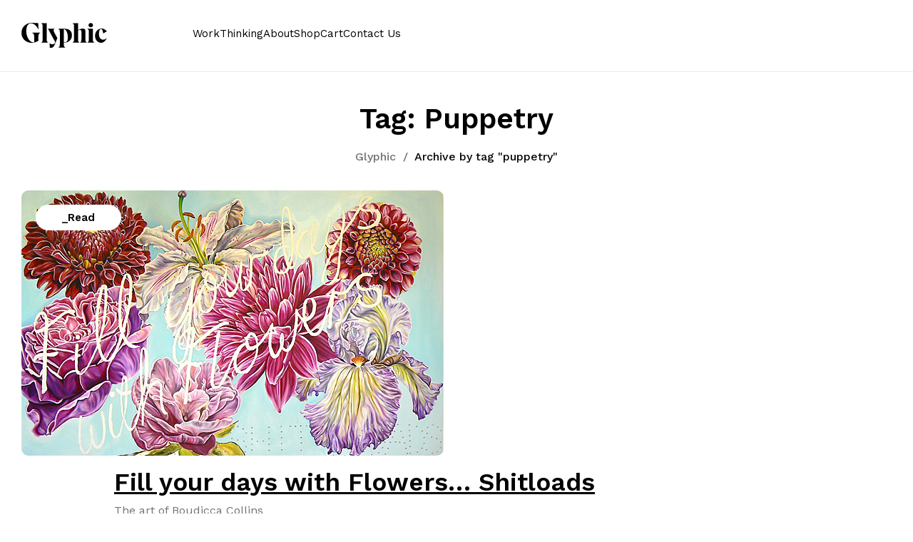

--- FILE ---
content_type: text/html; charset=UTF-8
request_url: https://glyphic.design/tag/puppetry/
body_size: 7803
content:
<!DOCTYPE html><html lang="en-US"> <!--<![endif]--><head><meta charset="UTF-8"><meta name="viewport" content="width=device-width"><link rel="profile" href="//gmpg.org/xfn/11"><link media="all" href="https://glyphic.design/wp-content/cache/autoptimize/css/autoptimize_ebc1a7327c30535e26bd9e50d8fa989c.css" rel="stylesheet"><title>puppetry - Glyphic</title><meta name='robots' content='max-image-preview:large' />  <script>var _paq = window._paq = window._paq || [];
	  /* tracker methods like "setCustomDimension" should be called before "trackPageView" */
	  _paq.push(['trackPageView']);
	  _paq.push(['enableLinkTracking']);
	  (function() {
	    var u="//quadrat.today/stats/";
	    _paq.push(['setTrackerUrl', u+'matomo.php']);
	    _paq.push(['setSiteId', '5']);
	    var d=document, g=d.createElement('script'), s=d.getElementsByTagName('script')[0];
	    g.async=true; g.src=u+'matomo.js'; s.parentNode.insertBefore(g,s);
	  })();</script> <link rel='dns-prefetch' href='//fonts.googleapis.com' /><link rel="alternate" type="application/rss+xml" title="Glyphic &raquo; Feed" href="https://glyphic.design/feed/" /><link rel="alternate" type="application/rss+xml" title="Glyphic &raquo; Comments Feed" href="https://glyphic.design/comments/feed/" /><link rel="alternate" type="application/rss+xml" title="Glyphic &raquo; puppetry Tag Feed" href="https://glyphic.design/tag/puppetry/feed/" /><link rel='stylesheet' id='sphere-wp-fonts-inter-css' href='https://fonts.googleapis.com/css2?family=Inter:ital,opsz,wght@0,14..32,100..900;1,14..32,100..900&#038;display=swap' type='text/css' media='all' /> <script type="text/template" id="tmpl-variation-template"><div class="woocommerce-variation-description">{{{ data.variation.variation_description }}}</div>
	<div class="woocommerce-variation-price">{{{ data.variation.price_html }}}</div>
	<div class="woocommerce-variation-availability">{{{ data.variation.availability_html }}}</div></script> <script type="text/template" id="tmpl-unavailable-variation-template"><p role="alert">Sorry, this product is unavailable. Please choose a different combination.</p></script> <script type="text/javascript" src="https://glyphic.design/wp-includes/js/jquery/jquery.min.js?ver=3.7.1" id="jquery-core-js"></script> <script type="text/javascript" id="wc-add-to-cart-js-extra">var wc_add_to_cart_params = {"ajax_url":"/wp-admin/admin-ajax.php","wc_ajax_url":"/?wc-ajax=%%endpoint%%","i18n_view_cart":"View cart","cart_url":"https://glyphic.design/cart/","is_cart":"","cart_redirect_after_add":"no"};
//# sourceURL=wc-add-to-cart-js-extra</script> <script type="text/javascript" id="woocommerce-js-extra">var woocommerce_params = {"ajax_url":"/wp-admin/admin-ajax.php","wc_ajax_url":"/?wc-ajax=%%endpoint%%","i18n_password_show":"Show password","i18n_password_hide":"Hide password"};
//# sourceURL=woocommerce-js-extra</script> <script type="text/javascript" id="wc-cart-fragments-js-extra">var wc_cart_fragments_params = {"ajax_url":"/wp-admin/admin-ajax.php","wc_ajax_url":"/?wc-ajax=%%endpoint%%","cart_hash_key":"wc_cart_hash_25a160a4cefbdc8a008db217b62ffe37","fragment_name":"wc_fragments_25a160a4cefbdc8a008db217b62ffe37","request_timeout":"5000"};
//# sourceURL=wc-cart-fragments-js-extra</script> <script type="text/javascript" id="buy-together-frontend-js-extra">var buy_together = {"ajaxurl":"https://glyphic.design/wp-admin/admin-ajax.php","security":"a4ce73e506","text":{"for_num_of_items":"For {{number}} item(s)","add_to_cart_text":"Add All To Cart","adding_to_cart_text":"Adding To Cart...","view_cart":"View cart","no_product_selected_text":"You must select at least one product","add_to_cart_success":"{{number}} product(s) was successfully added to your cart.","add_to_cart_fail_single":"One product is out of stock.","add_to_cart_fail_plural":"{{number}} products were out of stocks."},"price_format":"%1$s%2$s","price_decimals":"0","price_thousand_separator":",","price_decimal_separator":".","currency_symbol":"$","wc_tax_enabled":"","cart_url":"https://glyphic.design/cart/","ex_tax_or_vat":""};
//# sourceURL=buy-together-frontend-js-extra</script> <script type="text/javascript" id="wp-util-js-extra">var _wpUtilSettings = {"ajax":{"url":"/wp-admin/admin-ajax.php"}};
//# sourceURL=wp-util-js-extra</script> <script type="text/javascript" id="wc-add-to-cart-variation-js-extra">var wc_add_to_cart_variation_params = {"wc_ajax_url":"/?wc-ajax=%%endpoint%%","i18n_no_matching_variations_text":"Sorry, no products matched your selection. Please choose a different combination.","i18n_make_a_selection_text":"Please select some product options before adding this product to your cart.","i18n_unavailable_text":"Sorry, this product is unavailable. Please choose a different combination.","i18n_reset_alert_text":"Your selection has been reset. Please select some product options before adding this product to your cart."};
//# sourceURL=wc-add-to-cart-variation-js-extra</script> <script type="text/javascript" id="sphere-custom-js-extra">var sphere = {"ajaxurl":"https://glyphic.design/wp-admin/admin-ajax.php"};
//# sourceURL=sphere-custom-js-extra</script> <link rel="https://api.w.org/" href="https://glyphic.design/wp-json/" /><link rel="alternate" title="JSON" type="application/json" href="https://glyphic.design/wp-json/wp/v2/tags/3179" /><link rel="EditURI" type="application/rsd+xml" title="RSD" href="https://glyphic.design/xmlrpc.php?rsd" /><meta name="generator" content="WordPress 6.9" /><meta name="generator" content="WooCommerce 10.3.6" /><meta name="generator" content="Redux 4.5.9" /><link href="https://fonts.googleapis.com/css2?family=Work Sans:ital,wght@0,100;0,200;0,300;0,400;0,500;0,600;0,700;0,800;0,900;1,100;1,200;1,300;1,400;1,500;1,600;1,700;1,800;1,900&display=swap" rel="stylesheet"><link href="https://fonts.googleapis.com/css2?family=Work Sans:ital,wght@0,100;0,200;0,300;0,400;0,500;0,600;0,700;0,800;0,900;1,100;1,200;1,300;1,400;1,500;1,600;1,700;1,800;1,900&display=swap" rel="stylesheet"> <script type='text/javascript'>var mobileBreakpoint = 960;</script> <noscript><style>.woocommerce-product-gallery{ opacity: 1 !important; }</style></noscript><meta name="generator" content="Elementor 3.33.4; features: e_font_icon_svg, additional_custom_breakpoints; settings: css_print_method-external, google_font-enabled, font_display-swap"></head><body class="archive tag tag-puppetry tag-3179 wp-theme-sphere wp-child-theme-sphere-child theme-sphere woocommerce-no-js banners-effect-1 loading-effect-1 has-bwp-builder elementor-default elementor-kit-17332"><div id='page' class="hfeed page-wrapper  " ><header data-header_layout="header_layout_1" class="bwp_hb bwp-header bwp-desktop header_layout_1 " ><div class="bwp-rows"><div class="bwp-row-wrapper bwp-above_header_row bt-d-none"><div class="container"><div class="bwp-row bwp-cols-1 bwp-is-row-empty"><div class="bwp-column bwp-column-1 horizontal-start"></div></div></div></div><div class="bwp-row-wrapper bwp-main_header_row"><div class="container"><div class="bwp-row bwp-cols-2"><div class="bwp-column bwp-column-1 horizontal-start"><div class="bwp-builder-item bwp-component-logo" data-component-id="logo"><div class="site-branding"><div class="wpbingoLogo"> <a href="https://glyphic.design/"> <img src="https://glyphic.design/wp-content/uploads/2025/11/Glyphic.2bfb9a.svg" alt="Glyphic" class="default-logo"/> <img src="https://glyphic.design/wp-content/uploads/2025/11/Glyphic.2bfb9a.svg" alt="Glyphic" class="sticky-logo"/> </a></div></div></div></div><div class="bwp-column bwp-column-2 horizontal-end"><div class="bwp-builder-item bwp-component-menu" data-component-id="menu"><div class="wpbingo-menu-wrapper"><div class="megamenu"><nav class="navbar-default main-navigation"><div class="bwp-navigation primary-navigation navbar-mega" data-text_close="Close"><nav id="site-navigation" class="sphere-dropdown"><div class="menu-header-right-container"><ul id="primary-menu" class="sphere-dropdown-ul menu"><li  class="level-0 menu-item-17333      menu-item menu-item-type-custom menu-item-object-custom  std-menu      " ><a href="/work/"><span class="menu-item-text">Work</span></a></li><li  class="level-0 menu-item-17334      menu-item menu-item-type-custom menu-item-object-custom  std-menu      " ><a href="/thinking/"><span class="menu-item-text">Thinking</span></a></li><li  class="level-0 menu-item-17335      menu-item menu-item-type-custom menu-item-object-custom  std-menu      " ><a href="/about/"><span class="menu-item-text">About</span></a></li><li  class="level-0 menu-item-17336      menu-item menu-item-type-custom menu-item-object-custom  std-menu      " ><a href="/shop/"><span class="menu-item-text">Shop</span></a></li><li  class="level-0 menu-item-17337      menu-item menu-item-type-post_type menu-item-object-page  std-menu      " ><a href="https://glyphic.design/cart/"><span class="menu-item-text">Cart</span></a></li><li  class="level-0 menu-item-17338      menu-item menu-item-type-custom menu-item-object-custom  std-menu      " ><a href="/contact/"><span class="menu-item-text">Contact Us</span></a></li></ul></div></nav></div></nav></div></div></div></div></div></div></div><div class="bwp-row-wrapper bwp-below_header_row bt-d-none"><div class="container"><div class="bwp-row bwp-cols-3 bwp-is-row-empty"><div class="bwp-column bwp-column-1 horizontal-start"></div><div class="bwp-column bwp-column-2 horizontal-start"></div><div class="bwp-column bwp-column-3 horizontal-start"></div></div></div></div></div></header><header data-header_layout="header_layout_1" class="bwp_hb bwp-header bwp-mobile header_layout_1 " ><div class="bwp-rows"><div class="bwp-row-wrapper bwp-above_header_row bt-d-none"><div class="container"><div class="bwp-row bwp-cols-3 bwp-is-row-empty"><div class="bwp-column bwp-column-1 horizontal-start"></div><div class="bwp-column bwp-column-2 horizontal-start"></div><div class="bwp-column bwp-column-3 horizontal-start"></div></div></div></div><div class="bwp-row-wrapper bwp-main_header_row"><div class="container"><div class="bwp-row bwp-cols-2"><div class="bwp-column bwp-column-1 horizontal-start"><div class="bwp-builder-item bwp-component-logo" data-component-id="logo"><div class="site-branding"><div class="wpbingoLogo"> <a href="https://glyphic.design/"> <img src="https://glyphic.design/wp-content/uploads/2025/11/Glyphic.2bfb9a.svg" alt="Glyphic" class="default-logo"/> <img src="https://glyphic.design/wp-content/uploads/2025/11/Glyphic.2bfb9a.svg" alt="Glyphic" class="sticky-logo"/> </a></div></div></div></div><div class="bwp-column bwp-column-2 horizontal-start"><div class="bwp-builder-item bwp-component-mobile_hamburger" data-component-id="mobile_hamburger"> <a href="#" class="menu-toggle" title="Open mobile offcanvas menu"> <span class="bwp-svg-icon"> <svg xmlns="http://www.w3.org/2000/svg" width="512" height="512" viewBox="0 0 32 32"><path d="M29 8H3a2 2 0 0 1 0-4h26a2 2 0 0 1 0 4zM29 28H3a2 2 0 0 1 0-4h26a2 2 0 0 1 0 4zM29 18H3a2 2 0 0 1 0-4h26a2 2 0 0 1 0 4z" fill="#222222"></path></svg> </span> </a></div></div></div></div></div><div class="bwp-row-wrapper bwp-below_header_row bt-d-none"><div class="container"><div class="bwp-row bwp-cols-3 bwp-is-row-empty"><div class="bwp-column bwp-column-1 horizontal-start"></div><div class="bwp-column bwp-column-2 horizontal-start"></div><div class="bwp-column bwp-column-3 horizontal-start"></div></div></div></div></div></header><div class="bwp-header bwp-mobile_offcanvas bwp-offcanvas-menu"> <a class="mobile-menu-close" href="#" title="Close mobile menu"><i class="bwp-svg-icon icon-cancel"><svg xmlns="http://www.w3.org/2000/svg" width="512" height="512" viewBox="0 0 329.269 329"><path d="M194.8 164.77 323.013 36.555c8.343-8.34 8.343-21.825 0-30.164-8.34-8.34-21.825-8.34-30.164 0L164.633 134.605 36.422 6.391c-8.344-8.34-21.824-8.34-30.164 0-8.344 8.34-8.344 21.824 0 30.164l128.21 128.215L6.259 292.984c-8.344 8.34-8.344 21.825 0 30.164a21.266 21.266 0 0 0 15.082 6.25c5.46 0 10.922-2.09 15.082-6.25l128.21-128.214 128.216 128.214a21.273 21.273 0 0 0 15.082 6.25c5.46 0 10.922-2.09 15.082-6.25 8.343-8.34 8.343-21.824 0-30.164zm0 0" fill="#222222"></path></svg></i></a><div class="bwp-mobile-offcanvas-rows"><div class="container"><div class="bwp-row bwp-cols-1"><div class="bwp-column bwp-mobile-offcanvas-col"><div class="bwp-builder-item bwp-component-mobile_offcanvas_menu" data-component-id="mobile_offcanvas_menu"><div class="mobile-offcanvas-menu-content"><nav id="site-navigation-mobile" class="bwp-dropdown main-navigation"><div class="menu-header-right-container"><ul id="main_navigation-menu" class="bwp-dropdown-ul menu"><li  class="level-0 menu-item-17333      menu-item menu-item-type-custom menu-item-object-custom  std-menu      " ><a href="/work/"><span class="menu-item-text">Work</span></a></li><li  class="level-0 menu-item-17334      menu-item menu-item-type-custom menu-item-object-custom  std-menu      " ><a href="/thinking/"><span class="menu-item-text">Thinking</span></a></li><li  class="level-0 menu-item-17335      menu-item menu-item-type-custom menu-item-object-custom  std-menu      " ><a href="/about/"><span class="menu-item-text">About</span></a></li><li  class="level-0 menu-item-17336      menu-item menu-item-type-custom menu-item-object-custom  std-menu      " ><a href="/shop/"><span class="menu-item-text">Shop</span></a></li><li  class="level-0 menu-item-17337      menu-item menu-item-type-post_type menu-item-object-page  std-menu      " ><a href="https://glyphic.design/cart/"><span class="menu-item-text">Cart</span></a></li><li  class="level-0 menu-item-17338      menu-item menu-item-type-custom menu-item-object-custom  std-menu      " ><a href="/contact/"><span class="menu-item-text">Contact Us</span></a></li></ul></div></nav></div></div></div></div></div></div></div><div class="bwp-header bwp-mobile_toolbar"><div class="bwp-rows"></div></div><div id="bwp-main" class="bwp-main"><div data-bg_default ="" class="page-title bwp-title empty-image dark" ><div class="container" ><div class="content-title-heading"> <span class="back-to-shop">Shop</span><h1 class="text-title-heading"> Tag: <span>puppetry</span></h1></div><div id="breadcrumb" class="breadcrumb"><div class="bwp-breadcrumb"><a href="https://glyphic.design/">Glyphic</a> <span class="delimiter">/</span> <span class="current">Archive by tag "puppetry"</span></div></div></div></div><div class="container"><div class="category-posts row"><div class="cate-post-content full col-xl-12 col-lg-12 col-md-12 col-12"><section id="primary" class="content-area"><div id="content" class="site-content blog-content-modern" role="main"><div class="content-modern"><div class="list-post"><article id="post-3432" class="post-3432 post type-post status-publish format-standard has-post-thumbnail hentry category-read category-fine-art category-typography tag-boudicca-collins tag-debris tag-domesticity tag-exoticism tag-expressions tag-faces tag-family-photographs tag-films tag-jeff-koons tag-kitsch tag-paintings tag-paris tag-personal-source tag-pets tag-puppetry tag-source-material tag-totemic-worship tag-united-kingdom tag-uploaded tag-wit"><div class="entry-thumb single-thumb"> <a class="post-thumbnail" href="https://glyphic.design/fill-your-days-with-flowers-shitloads/" title="Fill your days with Flowers… Shitloads"> <img fetchpriority="high" width="592" height="372" src="https://glyphic.design/wp-content/uploads/2010/11/P1050334_2.jpg" class="attachment-sphere-full-width size-sphere-full-width wp-post-image" alt="" decoding="async" /> </a><div class="post-categories"> <a href="https://glyphic.design/category/read/"><span>_Read</span></a></div></div><div class="post-content"><div class="entry-date"> <a href="https://glyphic.design/fill-your-days-with-flowers-shitloads/" rel="bookmark"><time class="published" datetime="2010-11-23T11:00:16-05:00">November 23, 2010</time></a></div><h3 class="entry-title"><a href="https://glyphic.design/fill-your-days-with-flowers-shitloads/">Fill your days with Flowers… Shitloads</a></h3><p class="post-excerpt"> The art of Boudic­ca Collins</p></div></article></div></div></div></section></div></div></div></div><div class="bwp-copyright"><div class="container"><div class="row"><div class="site-info col-sm-6 col-xs-12"> &copy; Copyright 2025. All Rights Reserved.</div></div></div></div></div><div class="search-overlay"><div class="close-search-overlay"></div><div class="search-overlay--inner"><div class="container wrapper-search"><div class="search-title"><div class="search-top"><h2>Search</h2></div><div class="close-search"></div></div><div class="form-search"><form method="get" class="search-from ajax-search" action="https://glyphic.design/" data-admin="https://glyphic.design/wp-admin/admin-ajax.php" data-noresult="No Result" data-limit="6"><div class="search-box"> <button id="searchsubmit" class="btn" type="submit"> <span class="bwp-svg-icon"> <svg width="20" height="20" viewBox="0 0 20 20" fill="none" xmlns="http://www.w3.org/2000/svg"> <path d="M19.8106 18.9119L14.6469 13.8308C15.9991 12.3616 16.83 10.4187 16.83 8.28068C16.8293 3.7071 13.0622 0 8.41483 0C3.76749 0 0.000366211 3.7071 0.000366211 8.28068C0.000366211 12.8543 3.76749 16.5614 8.41483 16.5614C10.4228 16.5614 12.2645 15.8668 13.7111 14.7122L18.8948 19.8134C19.1474 20.0622 19.5574 20.0622 19.81 19.8134C19.8701 19.7547 19.9178 19.6846 19.9505 19.6072C19.9831 19.5299 19.9999 19.4467 20 19.3628C20 19.2788 19.9833 19.1957 19.9508 19.1182C19.9183 19.0408 19.8706 18.9707 19.8106 18.9119ZM8.41483 15.2873C4.48268 15.2873 1.29505 12.1504 1.29505 8.28068C1.29505 4.41101 4.48268 1.27403 8.41483 1.27403C12.347 1.27403 15.5346 4.41101 15.5346 8.28068C15.5346 12.1504 12.347 15.2873 8.41483 15.2873Z" fill="#010101" /> <rect width="20" height="20" /> </svg> </span> <span class="text">search</span> </button> <input type="text" value="" name="s" id="s" class="input-search s" placeholder="Search products..." /><div class="result-search-products-content"><ul class="result-search-products"></ul></div></div> <input type="hidden" name="post_type" value="product" /></form></div></div></div></div><div class="container-quickview"><div class="quickview-overlay"></div><div class="bwp-quick-view"></div></div><div class="back-top"> <span class="back-top-icon"> <span class="back-to-top-text">Top</span> </span></div><div class = "content-cart-popup"></div><div class="attribute-mobile-content quick-shop"></div> <script type="speculationrules">{"prefetch":[{"source":"document","where":{"and":[{"href_matches":"/*"},{"not":{"href_matches":["/wp-*.php","/wp-admin/*","/wp-content/uploads/*","/wp-content/*","/wp-content/plugins/*","/wp-content/themes/sphere-child/*","/wp-content/themes/sphere/*","/*\\?(.+)"]}},{"not":{"selector_matches":"a[rel~=\"nofollow\"]"}},{"not":{"selector_matches":".no-prefetch, .no-prefetch a"}}]},"eagerness":"conservative"}]}</script> <script>const lazyloadRunObserver = () => {
					const lazyloadBackgrounds = document.querySelectorAll( `.e-con.e-parent:not(.e-lazyloaded)` );
					const lazyloadBackgroundObserver = new IntersectionObserver( ( entries ) => {
						entries.forEach( ( entry ) => {
							if ( entry.isIntersecting ) {
								let lazyloadBackground = entry.target;
								if( lazyloadBackground ) {
									lazyloadBackground.classList.add( 'e-lazyloaded' );
								}
								lazyloadBackgroundObserver.unobserve( entry.target );
							}
						});
					}, { rootMargin: '200px 0px 200px 0px' } );
					lazyloadBackgrounds.forEach( ( lazyloadBackground ) => {
						lazyloadBackgroundObserver.observe( lazyloadBackground );
					} );
				};
				const events = [
					'DOMContentLoaded',
					'elementor/lazyload/observe',
				];
				events.forEach( ( event ) => {
					document.addEventListener( event, lazyloadRunObserver );
				} );</script> <script type='text/javascript'>(function () {
			var c = document.body.className;
			c = c.replace(/woocommerce-no-js/, 'woocommerce-js');
			document.body.className = c;
		})();</script> <script type="text/javascript" id="iawm-link-fixer-front-link-checker-js-extra">var iawmlfArchivedLinks = {"links":"[{\"id\":441,\"href\":\"http:\\/\\/www.creativereview.co.uk\\/feed\\/november-2010\\/10\\/boudicca-boudicca-and-paris-blanche-magenta-foot\",\"archived_href\":\"\",\"redirect_href\":\"https:\\/\\/www.creativereview.co.uk\\/feed\\/november-2010\\/10\\/boudicca-boudicca-and-paris-blanche-magenta-foot\",\"checks\":[],\"broken\":false,\"last_checked\":null,\"process\":\"done\"},{\"id\":442,\"href\":\"http:\\/\\/www.newbloodart.com\\/artist.php?ArtistID=624\",\"archived_href\":\"\",\"redirect_href\":\"https:\\/\\/www.newbloodart.com\\/artist.php?ArtistID=624\",\"checks\":[],\"broken\":false,\"last_checked\":null,\"process\":\"done\"}]","linkCheckAjax":"iawmlf_link_check_ajax","linkCheckNonce":"7db0b5f313","linkDelayInDays":"3","fixerOption":"replace_link","ajaxUrl":"https://glyphic.design/wp-admin/admin-ajax.php"};
//# sourceURL=iawm-link-fixer-front-link-checker-js-extra</script> <script type="text/javascript" id="sphere-script-js-extra">var sphere_ajax = {"ajaxurl":"https://glyphic.design/wp-admin/admin-ajax.php","redirecturl":"https://glyphic.design","ajax_nonce":"703752eb9c","checkout_url":"https://glyphic.design/checkout/"};
//# sourceURL=sphere-script-js-extra</script> <script type="text/javascript" id="sphere-script-js-after">jQuery(function($){ "use strict"; $(document).on("click",".plus, .minus",function(){var t=$(this).closest(".quantity").find(".qty"),a=parseFloat(t.val()),n=parseFloat(t.attr("max")),s=parseFloat(t.attr("min")),e=t.attr("step");a&&""!==a&&"NaN"!==a||(a=0),(""===n||"NaN"===n)&&(n=""),(""===s||"NaN"===s)&&(s=0),("any"===e||""===e||void 0===e||"NaN"===parseFloat(e))&&(e=1),$(this).is(".plus")?t.val(n&&(n==a||a>n)?n:a+parseFloat(e)):s&&(s==a||s>a)?t.val(s):a>0&&t.val(a-parseFloat(e)),t.trigger("change")})});
//# sourceURL=sphere-script-js-after</script> <script type="text/javascript" id="wc-order-attribution-js-extra">var wc_order_attribution = {"params":{"lifetime":1.0000000000000000818030539140313095458623138256371021270751953125e-5,"session":30,"base64":false,"ajaxurl":"https://glyphic.design/wp-admin/admin-ajax.php","prefix":"wc_order_attribution_","allowTracking":true},"fields":{"source_type":"current.typ","referrer":"current_add.rf","utm_campaign":"current.cmp","utm_source":"current.src","utm_medium":"current.mdm","utm_content":"current.cnt","utm_id":"current.id","utm_term":"current.trm","utm_source_platform":"current.plt","utm_creative_format":"current.fmt","utm_marketing_tactic":"current.tct","session_entry":"current_add.ep","session_start_time":"current_add.fd","session_pages":"session.pgs","session_count":"udata.vst","user_agent":"udata.uag"}};
//# sourceURL=wc-order-attribution-js-extra</script> <script id="wp-emoji-settings" type="application/json">{"baseUrl":"https://s.w.org/images/core/emoji/17.0.2/72x72/","ext":".png","svgUrl":"https://s.w.org/images/core/emoji/17.0.2/svg/","svgExt":".svg","source":{"concatemoji":"https://glyphic.design/wp-includes/js/wp-emoji-release.min.js?ver=6.9"}}</script> <script type="module">/*! This file is auto-generated */
const a=JSON.parse(document.getElementById("wp-emoji-settings").textContent),o=(window._wpemojiSettings=a,"wpEmojiSettingsSupports"),s=["flag","emoji"];function i(e){try{var t={supportTests:e,timestamp:(new Date).valueOf()};sessionStorage.setItem(o,JSON.stringify(t))}catch(e){}}function c(e,t,n){e.clearRect(0,0,e.canvas.width,e.canvas.height),e.fillText(t,0,0);t=new Uint32Array(e.getImageData(0,0,e.canvas.width,e.canvas.height).data);e.clearRect(0,0,e.canvas.width,e.canvas.height),e.fillText(n,0,0);const a=new Uint32Array(e.getImageData(0,0,e.canvas.width,e.canvas.height).data);return t.every((e,t)=>e===a[t])}function p(e,t){e.clearRect(0,0,e.canvas.width,e.canvas.height),e.fillText(t,0,0);var n=e.getImageData(16,16,1,1);for(let e=0;e<n.data.length;e++)if(0!==n.data[e])return!1;return!0}function u(e,t,n,a){switch(t){case"flag":return n(e,"\ud83c\udff3\ufe0f\u200d\u26a7\ufe0f","\ud83c\udff3\ufe0f\u200b\u26a7\ufe0f")?!1:!n(e,"\ud83c\udde8\ud83c\uddf6","\ud83c\udde8\u200b\ud83c\uddf6")&&!n(e,"\ud83c\udff4\udb40\udc67\udb40\udc62\udb40\udc65\udb40\udc6e\udb40\udc67\udb40\udc7f","\ud83c\udff4\u200b\udb40\udc67\u200b\udb40\udc62\u200b\udb40\udc65\u200b\udb40\udc6e\u200b\udb40\udc67\u200b\udb40\udc7f");case"emoji":return!a(e,"\ud83e\u1fac8")}return!1}function f(e,t,n,a){let r;const o=(r="undefined"!=typeof WorkerGlobalScope&&self instanceof WorkerGlobalScope?new OffscreenCanvas(300,150):document.createElement("canvas")).getContext("2d",{willReadFrequently:!0}),s=(o.textBaseline="top",o.font="600 32px Arial",{});return e.forEach(e=>{s[e]=t(o,e,n,a)}),s}function r(e){var t=document.createElement("script");t.src=e,t.defer=!0,document.head.appendChild(t)}a.supports={everything:!0,everythingExceptFlag:!0},new Promise(t=>{let n=function(){try{var e=JSON.parse(sessionStorage.getItem(o));if("object"==typeof e&&"number"==typeof e.timestamp&&(new Date).valueOf()<e.timestamp+604800&&"object"==typeof e.supportTests)return e.supportTests}catch(e){}return null}();if(!n){if("undefined"!=typeof Worker&&"undefined"!=typeof OffscreenCanvas&&"undefined"!=typeof URL&&URL.createObjectURL&&"undefined"!=typeof Blob)try{var e="postMessage("+f.toString()+"("+[JSON.stringify(s),u.toString(),c.toString(),p.toString()].join(",")+"));",a=new Blob([e],{type:"text/javascript"});const r=new Worker(URL.createObjectURL(a),{name:"wpTestEmojiSupports"});return void(r.onmessage=e=>{i(n=e.data),r.terminate(),t(n)})}catch(e){}i(n=f(s,u,c,p))}t(n)}).then(e=>{for(const n in e)a.supports[n]=e[n],a.supports.everything=a.supports.everything&&a.supports[n],"flag"!==n&&(a.supports.everythingExceptFlag=a.supports.everythingExceptFlag&&a.supports[n]);var t;a.supports.everythingExceptFlag=a.supports.everythingExceptFlag&&!a.supports.flag,a.supports.everything||((t=a.source||{}).concatemoji?r(t.concatemoji):t.wpemoji&&t.twemoji&&(r(t.twemoji),r(t.wpemoji)))});
//# sourceURL=https://glyphic.design/wp-includes/js/wp-emoji-loader.min.js</script> <script defer src="https://glyphic.design/wp-content/cache/autoptimize/js/autoptimize_0b623f3893a08680afdd195b25dbf3de.js"></script></body></html>